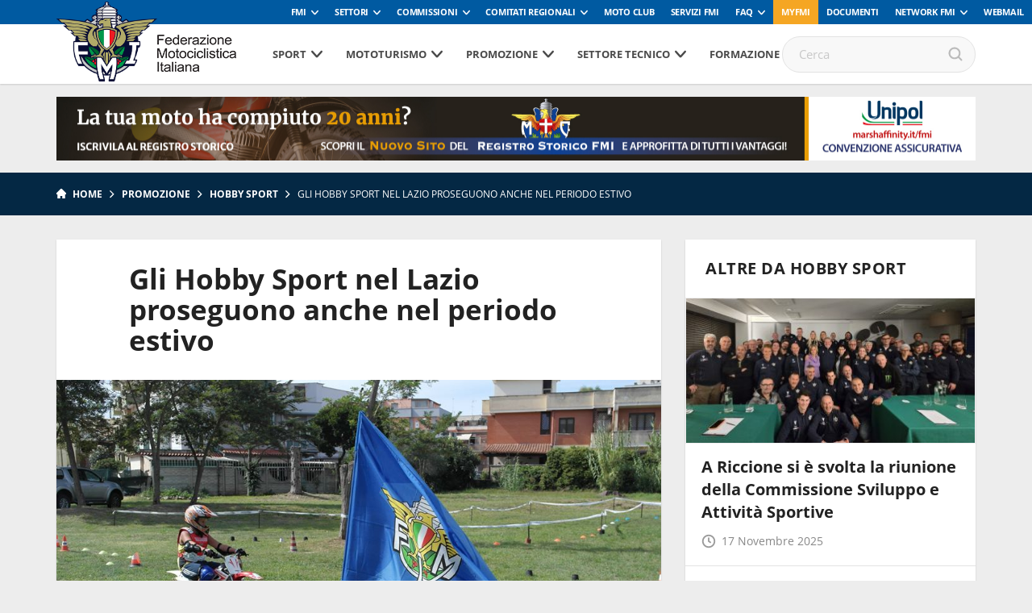

--- FILE ---
content_type: text/html; charset=UTF-8
request_url: https://www.federmoto.it/gli-hobby-sport-nel-lazio-proseguono-anche-nel-periodo-estivo/
body_size: 92815
content:
<!DOCTYPE html>
<head>
    <meta charset="utf-8">
    <meta http-equiv="X-UA-Compatible" content="IE=edge,chrome=1">
    <title>Federmoto</title>
    <meta name="description" content="">
    <meta name="viewport" content="width=device-width, initial-scale=1, maximum-scale=1, user-scalable=no" />
    <!-- <link rel="shortcut icon" type="image/svg+xml" sizes="16x16" href="https://www.federmoto.it/wp-content/themes/fmi-v17/assets/img/fav.png"> -->
    <link rel="shortcut icon" type="image/svg+xml" sizes="16x16" href="https://www.federmoto.it/wp-content/themes/fmi-v17/assets/img/fmi_logo_placeholder.png">
    <link rel="stylesheet" href="https://www.federmoto.it/wp-content/themes/fmi-v17/assets/css/main.css?t=2">
    <script src="https://www.federmoto.it/wp-content/themes/fmi-v17/assets/js/vendor/jquery-1.12.4.min.js"></script>
    
    <script>
        WebFontConfig = {
            custom: {
                families: ["nomefont1", "nomefont2"]
            }
        };
        (function () {
            var wf = document.createElement("script");
            wf.async = "true";
            wf.src = "https://www.federmoto.it/wp-content/themes/fmi-v17/assets/js/webfontloader.min.js";
            var s = document.getElementsByTagName("script")[0];
            s.parentNode.insertBefore(wf, s);
        })();
    </script>
    <!-- /webfont loader -->

    <script src="https://www.federmoto.it/wp-content/themes/fmi-v17/assets/js/vendor/modernizr-2.6.2.min.js"></script>
    <script src="https://www.federmoto.it/wp-content/themes/fmi-v17/assets/js/vendor/respond.min.js"></script>
    <meta name='robots' content='index, follow, max-image-preview:large, max-snippet:-1, max-video-preview:-1' />

	<!-- This site is optimized with the Yoast SEO plugin v22.7 - https://yoast.com/wordpress/plugins/seo/ -->
	<link rel="canonical" href="https://www.federmoto.it/gli-hobby-sport-nel-lazio-proseguono-anche-nel-periodo-estivo/" />
	<meta property="og:locale" content="it_IT" />
	<meta property="og:type" content="article" />
	<meta property="og:title" content="Gli Hobby Sport nel Lazio proseguono anche nel periodo estivo - Federazione Motociclistica Italiana" />
	<meta property="og:description" content="Ad Agosto si va in moto. Questa massima vale anche per l’attività Hobby Sport, che nel Lazio sta prendendo sempre più piede, rivelandosi un ottimo bacino d’utenza sia per l’attività agonistica, sia per quella ludico/amatoriale. Grazie al Comitato Regionale Lazio, particolarmente attivo e sensibile sull’argomento, la squadra capitanata del Tecnico FMI Andrea Borelli continua a [&hellip;]" />
	<meta property="og:url" content="https://www.federmoto.it/gli-hobby-sport-nel-lazio-proseguono-anche-nel-periodo-estivo/" />
	<meta property="og:site_name" content="Federazione Motociclistica Italiana" />
	<meta property="article:publisher" content="https://www.facebook.com/federmoto" />
	<meta property="article:published_time" content="2023-08-10T05:41:00+00:00" />
	<meta property="article:modified_time" content="2023-08-12T17:43:29+00:00" />
	<meta property="og:image" content="https://www.federmoto.it/wp-content/uploads/sites/2/2023/08/Nettuno11.jpg" />
	<meta property="og:image:width" content="960" />
	<meta property="og:image:height" content="640" />
	<meta property="og:image:type" content="image/jpeg" />
	<meta name="author" content="Francesco" />
	<meta name="twitter:card" content="summary_large_image" />
	<meta name="twitter:creator" content="@federmoto" />
	<meta name="twitter:site" content="@federmoto" />
	<meta name="twitter:label1" content="Scritto da" />
	<meta name="twitter:data1" content="Francesco" />
	<meta name="twitter:label2" content="Tempo di lettura stimato" />
	<meta name="twitter:data2" content="2 minuti" />
	<script type="application/ld+json" class="yoast-schema-graph">{"@context":"https://schema.org","@graph":[{"@type":"Article","@id":"https://www.federmoto.it/gli-hobby-sport-nel-lazio-proseguono-anche-nel-periodo-estivo/#article","isPartOf":{"@id":"https://www.federmoto.it/gli-hobby-sport-nel-lazio-proseguono-anche-nel-periodo-estivo/"},"author":{"name":"Francesco","@id":"https://www.federmoto.it/#/schema/person/c9f68b773846e260b41a61ac8540ac24"},"headline":"Gli Hobby Sport nel Lazio proseguono anche nel periodo estivo","datePublished":"2023-08-10T05:41:00+00:00","dateModified":"2023-08-12T17:43:29+00:00","mainEntityOfPage":{"@id":"https://www.federmoto.it/gli-hobby-sport-nel-lazio-proseguono-anche-nel-periodo-estivo/"},"wordCount":400,"publisher":{"@id":"https://www.federmoto.it/#organization"},"image":{"@id":"https://www.federmoto.it/gli-hobby-sport-nel-lazio-proseguono-anche-nel-periodo-estivo/#primaryimage"},"thumbnailUrl":"https://www.federmoto.it/wp-content/uploads/sites/2/2023/08/Nettuno11.jpg","keywords":["bambini","corsi moto","hobby sport","lazio"],"articleSection":["Notizie"],"inLanguage":"it-IT"},{"@type":"WebPage","@id":"https://www.federmoto.it/gli-hobby-sport-nel-lazio-proseguono-anche-nel-periodo-estivo/","url":"https://www.federmoto.it/gli-hobby-sport-nel-lazio-proseguono-anche-nel-periodo-estivo/","name":"Gli Hobby Sport nel Lazio proseguono anche nel periodo estivo - Federazione Motociclistica Italiana","isPartOf":{"@id":"https://www.federmoto.it/#website"},"primaryImageOfPage":{"@id":"https://www.federmoto.it/gli-hobby-sport-nel-lazio-proseguono-anche-nel-periodo-estivo/#primaryimage"},"image":{"@id":"https://www.federmoto.it/gli-hobby-sport-nel-lazio-proseguono-anche-nel-periodo-estivo/#primaryimage"},"thumbnailUrl":"https://www.federmoto.it/wp-content/uploads/sites/2/2023/08/Nettuno11.jpg","datePublished":"2023-08-10T05:41:00+00:00","dateModified":"2023-08-12T17:43:29+00:00","breadcrumb":{"@id":"https://www.federmoto.it/gli-hobby-sport-nel-lazio-proseguono-anche-nel-periodo-estivo/#breadcrumb"},"inLanguage":"it-IT","potentialAction":[{"@type":"ReadAction","target":["https://www.federmoto.it/gli-hobby-sport-nel-lazio-proseguono-anche-nel-periodo-estivo/"]}]},{"@type":"ImageObject","inLanguage":"it-IT","@id":"https://www.federmoto.it/gli-hobby-sport-nel-lazio-proseguono-anche-nel-periodo-estivo/#primaryimage","url":"https://www.federmoto.it/wp-content/uploads/sites/2/2023/08/Nettuno11.jpg","contentUrl":"https://www.federmoto.it/wp-content/uploads/sites/2/2023/08/Nettuno11.jpg","width":960,"height":640},{"@type":"BreadcrumbList","@id":"https://www.federmoto.it/gli-hobby-sport-nel-lazio-proseguono-anche-nel-periodo-estivo/#breadcrumb","itemListElement":[{"@type":"ListItem","position":1,"name":"Home","item":"https://www.federmoto.it/"},{"@type":"ListItem","position":2,"name":"Gli Hobby Sport nel Lazio proseguono anche nel periodo estivo"}]},{"@type":"WebSite","@id":"https://www.federmoto.it/#website","url":"https://www.federmoto.it/","name":"Federazione Motociclistica Italiana","description":"Il sito web dedicato ai motociclisti","publisher":{"@id":"https://www.federmoto.it/#organization"},"potentialAction":[{"@type":"SearchAction","target":{"@type":"EntryPoint","urlTemplate":"https://www.federmoto.it/?s={search_term_string}"},"query-input":"required name=search_term_string"}],"inLanguage":"it-IT"},{"@type":"Organization","@id":"https://www.federmoto.it/#organization","name":"Federazione Motociclistica Italiana","url":"https://www.federmoto.it/","logo":{"@type":"ImageObject","inLanguage":"it-IT","@id":"https://www.federmoto.it/#/schema/logo/image/","url":"https://www.federmoto.it/wp-content/uploads/sites/2/2018/09/Logo-fmi-290x.jpg","contentUrl":"https://www.federmoto.it/wp-content/uploads/sites/2/2018/09/Logo-fmi-290x.jpg","width":290,"height":455,"caption":"Federazione Motociclistica Italiana"},"image":{"@id":"https://www.federmoto.it/#/schema/logo/image/"},"sameAs":["https://www.facebook.com/federmoto","https://x.com/federmoto","https://www.instagram.com/federmoto.it/?hl=it"]},{"@type":"Person","@id":"https://www.federmoto.it/#/schema/person/c9f68b773846e260b41a61ac8540ac24","name":"Francesco","image":{"@type":"ImageObject","inLanguage":"it-IT","@id":"https://www.federmoto.it/#/schema/person/image/","url":"https://secure.gravatar.com/avatar/2076c6692b74fdd2c5aed0cdf921c7cc?s=96&d=mm&r=g","contentUrl":"https://secure.gravatar.com/avatar/2076c6692b74fdd2c5aed0cdf921c7cc?s=96&d=mm&r=g","caption":"Francesco"}}]}</script>
	<!-- / Yoast SEO plugin. -->


<link rel='dns-prefetch' href='//cdn.iubenda.com' />
<link rel='dns-prefetch' href='//www.federmoto.it' />
<script type="text/javascript">
window._wpemojiSettings = {"baseUrl":"https:\/\/s.w.org\/images\/core\/emoji\/14.0.0\/72x72\/","ext":".png","svgUrl":"https:\/\/s.w.org\/images\/core\/emoji\/14.0.0\/svg\/","svgExt":".svg","source":{"concatemoji":"https:\/\/www.federmoto.it\/wp-includes\/js\/wp-emoji-release.min.js?ver=6.2.8"}};
/*! This file is auto-generated */
!function(e,a,t){var n,r,o,i=a.createElement("canvas"),p=i.getContext&&i.getContext("2d");function s(e,t){p.clearRect(0,0,i.width,i.height),p.fillText(e,0,0);e=i.toDataURL();return p.clearRect(0,0,i.width,i.height),p.fillText(t,0,0),e===i.toDataURL()}function c(e){var t=a.createElement("script");t.src=e,t.defer=t.type="text/javascript",a.getElementsByTagName("head")[0].appendChild(t)}for(o=Array("flag","emoji"),t.supports={everything:!0,everythingExceptFlag:!0},r=0;r<o.length;r++)t.supports[o[r]]=function(e){if(p&&p.fillText)switch(p.textBaseline="top",p.font="600 32px Arial",e){case"flag":return s("\ud83c\udff3\ufe0f\u200d\u26a7\ufe0f","\ud83c\udff3\ufe0f\u200b\u26a7\ufe0f")?!1:!s("\ud83c\uddfa\ud83c\uddf3","\ud83c\uddfa\u200b\ud83c\uddf3")&&!s("\ud83c\udff4\udb40\udc67\udb40\udc62\udb40\udc65\udb40\udc6e\udb40\udc67\udb40\udc7f","\ud83c\udff4\u200b\udb40\udc67\u200b\udb40\udc62\u200b\udb40\udc65\u200b\udb40\udc6e\u200b\udb40\udc67\u200b\udb40\udc7f");case"emoji":return!s("\ud83e\udef1\ud83c\udffb\u200d\ud83e\udef2\ud83c\udfff","\ud83e\udef1\ud83c\udffb\u200b\ud83e\udef2\ud83c\udfff")}return!1}(o[r]),t.supports.everything=t.supports.everything&&t.supports[o[r]],"flag"!==o[r]&&(t.supports.everythingExceptFlag=t.supports.everythingExceptFlag&&t.supports[o[r]]);t.supports.everythingExceptFlag=t.supports.everythingExceptFlag&&!t.supports.flag,t.DOMReady=!1,t.readyCallback=function(){t.DOMReady=!0},t.supports.everything||(n=function(){t.readyCallback()},a.addEventListener?(a.addEventListener("DOMContentLoaded",n,!1),e.addEventListener("load",n,!1)):(e.attachEvent("onload",n),a.attachEvent("onreadystatechange",function(){"complete"===a.readyState&&t.readyCallback()})),(e=t.source||{}).concatemoji?c(e.concatemoji):e.wpemoji&&e.twemoji&&(c(e.twemoji),c(e.wpemoji)))}(window,document,window._wpemojiSettings);
</script>
<style type="text/css">
img.wp-smiley,
img.emoji {
	display: inline !important;
	border: none !important;
	box-shadow: none !important;
	height: 1em !important;
	width: 1em !important;
	margin: 0 0.07em !important;
	vertical-align: -0.1em !important;
	background: none !important;
	padding: 0 !important;
}
</style>
	<link rel='stylesheet' id='sbi_styles-css' href='https://www.federmoto.it/wp-content/plugins/instagram-feed/css/sbi-styles.min.css?ver=6.0.4' type='text/css' media='all' />
<link rel='stylesheet' id='wp-block-library-css' href='https://www.federmoto.it/wp-includes/css/dist/block-library/style.min.css?ver=6.2.8' type='text/css' media='all' />
<link rel='stylesheet' id='classic-theme-styles-css' href='https://www.federmoto.it/wp-includes/css/classic-themes.min.css?ver=6.2.8' type='text/css' media='all' />
<style id='global-styles-inline-css' type='text/css'>
body{--wp--preset--color--black: #000000;--wp--preset--color--cyan-bluish-gray: #abb8c3;--wp--preset--color--white: #ffffff;--wp--preset--color--pale-pink: #f78da7;--wp--preset--color--vivid-red: #cf2e2e;--wp--preset--color--luminous-vivid-orange: #ff6900;--wp--preset--color--luminous-vivid-amber: #fcb900;--wp--preset--color--light-green-cyan: #7bdcb5;--wp--preset--color--vivid-green-cyan: #00d084;--wp--preset--color--pale-cyan-blue: #8ed1fc;--wp--preset--color--vivid-cyan-blue: #0693e3;--wp--preset--color--vivid-purple: #9b51e0;--wp--preset--gradient--vivid-cyan-blue-to-vivid-purple: linear-gradient(135deg,rgba(6,147,227,1) 0%,rgb(155,81,224) 100%);--wp--preset--gradient--light-green-cyan-to-vivid-green-cyan: linear-gradient(135deg,rgb(122,220,180) 0%,rgb(0,208,130) 100%);--wp--preset--gradient--luminous-vivid-amber-to-luminous-vivid-orange: linear-gradient(135deg,rgba(252,185,0,1) 0%,rgba(255,105,0,1) 100%);--wp--preset--gradient--luminous-vivid-orange-to-vivid-red: linear-gradient(135deg,rgba(255,105,0,1) 0%,rgb(207,46,46) 100%);--wp--preset--gradient--very-light-gray-to-cyan-bluish-gray: linear-gradient(135deg,rgb(238,238,238) 0%,rgb(169,184,195) 100%);--wp--preset--gradient--cool-to-warm-spectrum: linear-gradient(135deg,rgb(74,234,220) 0%,rgb(151,120,209) 20%,rgb(207,42,186) 40%,rgb(238,44,130) 60%,rgb(251,105,98) 80%,rgb(254,248,76) 100%);--wp--preset--gradient--blush-light-purple: linear-gradient(135deg,rgb(255,206,236) 0%,rgb(152,150,240) 100%);--wp--preset--gradient--blush-bordeaux: linear-gradient(135deg,rgb(254,205,165) 0%,rgb(254,45,45) 50%,rgb(107,0,62) 100%);--wp--preset--gradient--luminous-dusk: linear-gradient(135deg,rgb(255,203,112) 0%,rgb(199,81,192) 50%,rgb(65,88,208) 100%);--wp--preset--gradient--pale-ocean: linear-gradient(135deg,rgb(255,245,203) 0%,rgb(182,227,212) 50%,rgb(51,167,181) 100%);--wp--preset--gradient--electric-grass: linear-gradient(135deg,rgb(202,248,128) 0%,rgb(113,206,126) 100%);--wp--preset--gradient--midnight: linear-gradient(135deg,rgb(2,3,129) 0%,rgb(40,116,252) 100%);--wp--preset--duotone--dark-grayscale: url('#wp-duotone-dark-grayscale');--wp--preset--duotone--grayscale: url('#wp-duotone-grayscale');--wp--preset--duotone--purple-yellow: url('#wp-duotone-purple-yellow');--wp--preset--duotone--blue-red: url('#wp-duotone-blue-red');--wp--preset--duotone--midnight: url('#wp-duotone-midnight');--wp--preset--duotone--magenta-yellow: url('#wp-duotone-magenta-yellow');--wp--preset--duotone--purple-green: url('#wp-duotone-purple-green');--wp--preset--duotone--blue-orange: url('#wp-duotone-blue-orange');--wp--preset--font-size--small: 13px;--wp--preset--font-size--medium: 20px;--wp--preset--font-size--large: 36px;--wp--preset--font-size--x-large: 42px;--wp--preset--spacing--20: 0.44rem;--wp--preset--spacing--30: 0.67rem;--wp--preset--spacing--40: 1rem;--wp--preset--spacing--50: 1.5rem;--wp--preset--spacing--60: 2.25rem;--wp--preset--spacing--70: 3.38rem;--wp--preset--spacing--80: 5.06rem;--wp--preset--shadow--natural: 6px 6px 9px rgba(0, 0, 0, 0.2);--wp--preset--shadow--deep: 12px 12px 50px rgba(0, 0, 0, 0.4);--wp--preset--shadow--sharp: 6px 6px 0px rgba(0, 0, 0, 0.2);--wp--preset--shadow--outlined: 6px 6px 0px -3px rgba(255, 255, 255, 1), 6px 6px rgba(0, 0, 0, 1);--wp--preset--shadow--crisp: 6px 6px 0px rgba(0, 0, 0, 1);}:where(.is-layout-flex){gap: 0.5em;}body .is-layout-flow > .alignleft{float: left;margin-inline-start: 0;margin-inline-end: 2em;}body .is-layout-flow > .alignright{float: right;margin-inline-start: 2em;margin-inline-end: 0;}body .is-layout-flow > .aligncenter{margin-left: auto !important;margin-right: auto !important;}body .is-layout-constrained > .alignleft{float: left;margin-inline-start: 0;margin-inline-end: 2em;}body .is-layout-constrained > .alignright{float: right;margin-inline-start: 2em;margin-inline-end: 0;}body .is-layout-constrained > .aligncenter{margin-left: auto !important;margin-right: auto !important;}body .is-layout-constrained > :where(:not(.alignleft):not(.alignright):not(.alignfull)){max-width: var(--wp--style--global--content-size);margin-left: auto !important;margin-right: auto !important;}body .is-layout-constrained > .alignwide{max-width: var(--wp--style--global--wide-size);}body .is-layout-flex{display: flex;}body .is-layout-flex{flex-wrap: wrap;align-items: center;}body .is-layout-flex > *{margin: 0;}:where(.wp-block-columns.is-layout-flex){gap: 2em;}.has-black-color{color: var(--wp--preset--color--black) !important;}.has-cyan-bluish-gray-color{color: var(--wp--preset--color--cyan-bluish-gray) !important;}.has-white-color{color: var(--wp--preset--color--white) !important;}.has-pale-pink-color{color: var(--wp--preset--color--pale-pink) !important;}.has-vivid-red-color{color: var(--wp--preset--color--vivid-red) !important;}.has-luminous-vivid-orange-color{color: var(--wp--preset--color--luminous-vivid-orange) !important;}.has-luminous-vivid-amber-color{color: var(--wp--preset--color--luminous-vivid-amber) !important;}.has-light-green-cyan-color{color: var(--wp--preset--color--light-green-cyan) !important;}.has-vivid-green-cyan-color{color: var(--wp--preset--color--vivid-green-cyan) !important;}.has-pale-cyan-blue-color{color: var(--wp--preset--color--pale-cyan-blue) !important;}.has-vivid-cyan-blue-color{color: var(--wp--preset--color--vivid-cyan-blue) !important;}.has-vivid-purple-color{color: var(--wp--preset--color--vivid-purple) !important;}.has-black-background-color{background-color: var(--wp--preset--color--black) !important;}.has-cyan-bluish-gray-background-color{background-color: var(--wp--preset--color--cyan-bluish-gray) !important;}.has-white-background-color{background-color: var(--wp--preset--color--white) !important;}.has-pale-pink-background-color{background-color: var(--wp--preset--color--pale-pink) !important;}.has-vivid-red-background-color{background-color: var(--wp--preset--color--vivid-red) !important;}.has-luminous-vivid-orange-background-color{background-color: var(--wp--preset--color--luminous-vivid-orange) !important;}.has-luminous-vivid-amber-background-color{background-color: var(--wp--preset--color--luminous-vivid-amber) !important;}.has-light-green-cyan-background-color{background-color: var(--wp--preset--color--light-green-cyan) !important;}.has-vivid-green-cyan-background-color{background-color: var(--wp--preset--color--vivid-green-cyan) !important;}.has-pale-cyan-blue-background-color{background-color: var(--wp--preset--color--pale-cyan-blue) !important;}.has-vivid-cyan-blue-background-color{background-color: var(--wp--preset--color--vivid-cyan-blue) !important;}.has-vivid-purple-background-color{background-color: var(--wp--preset--color--vivid-purple) !important;}.has-black-border-color{border-color: var(--wp--preset--color--black) !important;}.has-cyan-bluish-gray-border-color{border-color: var(--wp--preset--color--cyan-bluish-gray) !important;}.has-white-border-color{border-color: var(--wp--preset--color--white) !important;}.has-pale-pink-border-color{border-color: var(--wp--preset--color--pale-pink) !important;}.has-vivid-red-border-color{border-color: var(--wp--preset--color--vivid-red) !important;}.has-luminous-vivid-orange-border-color{border-color: var(--wp--preset--color--luminous-vivid-orange) !important;}.has-luminous-vivid-amber-border-color{border-color: var(--wp--preset--color--luminous-vivid-amber) !important;}.has-light-green-cyan-border-color{border-color: var(--wp--preset--color--light-green-cyan) !important;}.has-vivid-green-cyan-border-color{border-color: var(--wp--preset--color--vivid-green-cyan) !important;}.has-pale-cyan-blue-border-color{border-color: var(--wp--preset--color--pale-cyan-blue) !important;}.has-vivid-cyan-blue-border-color{border-color: var(--wp--preset--color--vivid-cyan-blue) !important;}.has-vivid-purple-border-color{border-color: var(--wp--preset--color--vivid-purple) !important;}.has-vivid-cyan-blue-to-vivid-purple-gradient-background{background: var(--wp--preset--gradient--vivid-cyan-blue-to-vivid-purple) !important;}.has-light-green-cyan-to-vivid-green-cyan-gradient-background{background: var(--wp--preset--gradient--light-green-cyan-to-vivid-green-cyan) !important;}.has-luminous-vivid-amber-to-luminous-vivid-orange-gradient-background{background: var(--wp--preset--gradient--luminous-vivid-amber-to-luminous-vivid-orange) !important;}.has-luminous-vivid-orange-to-vivid-red-gradient-background{background: var(--wp--preset--gradient--luminous-vivid-orange-to-vivid-red) !important;}.has-very-light-gray-to-cyan-bluish-gray-gradient-background{background: var(--wp--preset--gradient--very-light-gray-to-cyan-bluish-gray) !important;}.has-cool-to-warm-spectrum-gradient-background{background: var(--wp--preset--gradient--cool-to-warm-spectrum) !important;}.has-blush-light-purple-gradient-background{background: var(--wp--preset--gradient--blush-light-purple) !important;}.has-blush-bordeaux-gradient-background{background: var(--wp--preset--gradient--blush-bordeaux) !important;}.has-luminous-dusk-gradient-background{background: var(--wp--preset--gradient--luminous-dusk) !important;}.has-pale-ocean-gradient-background{background: var(--wp--preset--gradient--pale-ocean) !important;}.has-electric-grass-gradient-background{background: var(--wp--preset--gradient--electric-grass) !important;}.has-midnight-gradient-background{background: var(--wp--preset--gradient--midnight) !important;}.has-small-font-size{font-size: var(--wp--preset--font-size--small) !important;}.has-medium-font-size{font-size: var(--wp--preset--font-size--medium) !important;}.has-large-font-size{font-size: var(--wp--preset--font-size--large) !important;}.has-x-large-font-size{font-size: var(--wp--preset--font-size--x-large) !important;}
.wp-block-navigation a:where(:not(.wp-element-button)){color: inherit;}
:where(.wp-block-columns.is-layout-flex){gap: 2em;}
.wp-block-pullquote{font-size: 1.5em;line-height: 1.6;}
</style>
<link rel='stylesheet' id='elementi-scuola-mappa-css' href='https://www.federmoto.it/wp-content/plugins/elementi-scuola-mappa/public//css/elementi-scuola-mappa-public.css?ver=1.0.2' type='text/css' media='all' />
<link rel='stylesheet' id='themestyle-css' href='https://www.federmoto.it/wp-content/themes/fmi-v17/style.css?v=1.0&#038;ver=6.2.8' type='text/css' media='all' />
<link rel='stylesheet' id='motoclub-fontawesome-css' href='https://www.federmoto.it/wp-content/plugins/fmi-motoclub-plugin/public/assets/fontawesome/all.css?ver=1.0' type='text/css' media='all' />
<link rel='stylesheet' id='motoclub-simplecalendar-css' href='https://www.federmoto.it/wp-content/plugins/fmi-motoclub-plugin/public/assets/css/simple-calendar.css?ver=1.0' type='text/css' media='all' />
<link rel='stylesheet' id='fmi_register_connect-css' href='https://www.federmoto.it/wp-content/plugins/fmi-register-connect/assets/fmi-register-connect.css?ver=6.2.8' type='text/css' media='all' />
<link rel='stylesheet' id='wp-redmine-helpdesk-widget-css' href='https://www.federmoto.it/wp-content/plugins/wp-redmine-helpdesk-widget/public/css/wp-redmine-helpdesk-widget-public.css?ver=1.0.0' type='text/css' media='all' />

<script  type="text/javascript" class=" _iub_cs_skip" type='text/javascript' id='iubenda-head-inline-scripts-0'>

var _iub = _iub || [];
_iub.csConfiguration = {"askConsentAtCookiePolicyUpdate":true,"consentOnContinuedBrowsing":false,"cookiePolicyInOtherWindow":true,"countryDetection":true,"floatingPreferencesButtonDisplay":"bottom-right","gdprAppliesGlobally":false,"invalidateConsentWithoutLog":true,"perPurposeConsent":true,"reloadOnConsent":true,"siteId":2537735,"whitelabel":false,"cookiePolicyId":55358656,"lang":"it", "banner":{ "acceptButtonDisplay":true,"backgroundOverlay":true,"closeButtonRejects":true,"customizeButtonDisplay":true,"explicitWithdrawal":true,"logo":"https://www.federmoto.it/wp-content/themes/fmi-v17/assets/img/fmi_logo_placeholder.png","position":"bottom","rejectButtonDisplay":true },
"callback": {
        onPreferenceExpressedOrNotNeeded: function(preference) {
            /*
            dataLayer.push({
                iubenda_ccpa_opted_out: _iub.cs.api.isCcpaOptedOut()
            });
            */
            if (!preference) {
                dataLayer.push({
                    event: "iubenda_preference_not_needed"
                });
            } else {
                if (preference.consent === true) {
                    dataLayer.push({
                        event: "iubenda_consent_given"
                    });
                } else if (preference.consent === false) {
                    dataLayer.push({
                        event: "iubenda_consent_rejected"
                    });
                } else if (preference.purposes) {
                    for (var purposeId in preference.purposes) {
                        if (preference.purposes[purposeId]) {
                            dataLayer.push({
                                event: "iubenda_consent_given_purpose_" + purposeId
                            });
                        }
                    }
                }
            }
        }
    }
};
</script>
<script  type="text/javascript" charset="UTF-8" async="" class=" _iub_cs_skip" type='text/javascript' src='//cdn.iubenda.com/cs/iubenda_cs.js?ver=3.12.4' id='iubenda-head-scripts-0-js'></script>
<script type='text/javascript' id='elementi-scuola-mappa-js-extra'>
/* <![CDATA[ */
var iandu_frontend_ajax_object = {"ajaxurl":"https:\/\/www.federmoto.it\/wp-admin\/admin-ajax.php"};
/* ]]> */
</script>
<script type='text/javascript' src='https://www.federmoto.it/wp-content/plugins/elementi-scuola-mappa/public//js/elementi-scuola-mappa-public.js?ver=1.0.2' id='elementi-scuola-mappa-js'></script>
<script type='text/javascript' id='fmi-register-connect-js-extra'>
/* <![CDATA[ */
var fmi_reg_data = {"ajax_url":"https:\/\/www.federmoto.it\/wp-admin\/admin-ajax.php"};
/* ]]> */
</script>
<script type='text/javascript' src='https://www.federmoto.it/wp-content/plugins/fmi-register-connect/inc/../assets/fmi-register-connect.js?ver=6.2.8' id='fmi-register-connect-js'></script>
<script type='text/javascript' src='https://www.federmoto.it/wp-content/plugins/wp-redmine-helpdesk-widget/public/js/wp-redmine-helpdesk-widget-public.js?ver=1.0.0' id='wp-redmine-helpdesk-widget-js'></script>
<link rel="https://api.w.org/" href="https://www.federmoto.it/wp-json/" /><link rel="alternate" type="application/json" href="https://www.federmoto.it/wp-json/wp/v2/posts/867241" /><link rel="EditURI" type="application/rsd+xml" title="RSD" href="https://www.federmoto.it/xmlrpc.php?rsd" />
<link rel="wlwmanifest" type="application/wlwmanifest+xml" href="https://www.federmoto.it/wp-includes/wlwmanifest.xml" />
<meta name="generator" content="WordPress 6.2.8" />
<link rel='shortlink' href='https://www.federmoto.it/?p=867241' />
<link rel="alternate" type="application/json+oembed" href="https://www.federmoto.it/wp-json/oembed/1.0/embed?url=https%3A%2F%2Fwww.federmoto.it%2Fgli-hobby-sport-nel-lazio-proseguono-anche-nel-periodo-estivo%2F" />
<link rel="alternate" type="text/xml+oembed" href="https://www.federmoto.it/wp-json/oembed/1.0/embed?url=https%3A%2F%2Fwww.federmoto.it%2Fgli-hobby-sport-nel-lazio-proseguono-anche-nel-periodo-estivo%2F&#038;format=xml" />
<!-- Stream WordPress user activity plugin v3.8.2 -->
<!-- Google Tag Manager -->
<script>(function(w,d,s,l,i){w[l]=w[l]||[];w[l].push({'gtm.start':
new Date().getTime(),event:'gtm.js'});var f=d.getElementsByTagName(s)[0],
j=d.createElement(s),dl=l!='dataLayer'?'&l='+l:'';j.async=true;j.src=
'https://www.googletagmanager.com/gtm.js?id='+i+dl;f.parentNode.insertBefore(j,f);
})(window,document,'script','dataLayer','GTM-5425FZS');</script>
<!-- End Google Tag Manager -->

		<style type="text/css" id="wp-custom-css">
			.iframe_container{
	height:1050px
}

.accedi_al_corso a {
	
	padding:25px;
	font-size:26px;
	font-weight:bold;
	display:block;
	color:white;
	text-align:center;
	background:#1F73D9;
	margin-bottom:40px;
	border-radius:6px;
	transition: background-color 0.5s ease;
	text-decoration:none;
}

.accedi_al_corso a:hover {
	background:#F5A623;
}

.accedi_al_corso a:before {
  content: ' ';
  height: 0;
  position: absolute;
  width: 0;
	top:33px;
  left: -5px;
		transition: border-right-color 0.5s ease;
  border: 10px solid transparent;
  border-right-color: #1F73D9;
}

.accedi_al_corso a:hover:before {
 
  border-right-color: #F5A623;
}

.main-slider .box.box-large-image h1, .box.box-large-image .h1 {
  max-width: 100%;
  position: absolute;
  bottom: 0;
  left: 0;
  text-align: left;
  padding: 30px;
}

.main-slider .box.box-large-image .button-container{
    display: none;
}
.banner-sub-header .position{display:none;}

.icon-social-twitter.jssocials-share-logo{position:inherit !important;
	display: block;
    width: 24px;
    height: 24px;
    background-image: url('/wp-content/themes/fmi-v17/img/X_logo_2023.png');
    background-size: contain;
    content:"";}

		</style>
		
                    <meta property="og:image" content="https://www.federmoto.it/wp-content/uploads/sites/2/2023/08/Nettuno11-700x467.jpg" />
                <meta property="og:image:width" content="700" />
                <meta property="og:image:height" content="467" />
                     
     

    
                                    <style>
        :root {
            --banner-sub-header-desktop: url(https://www.federmoto.it/wp-content/uploads/sites/2/2025/01/Banner-RS.jpg); 
            --banner-sub-header-tablet: url(https://www.federmoto.it/wp-content/uploads/sites/2/2025/01/Banner-RS.jpg);
            --banner-sub-header-mobile: url(https://www.federmoto.it/wp-content/uploads/sites/2/2025/01/Banner-RS-smartphone.jpg); 

            --banner-sub-span-desktop: block; 
            --banner-sub-span-tablet: block;
            --banner-sub-span-mobile: inline; 

        }
    </style>
    <script>
        $(document).ready(function () {
                            $.banner_sub_header_desktop_ratio =14.25;
                                $.banner_sub_header_tablet_ratio = 14.25;
                                $.banner_sub_header_mobile_ratio = 1.2;
                        });

    </script>
</head>

<body class="post-template-default single single-post postid-867241 single-format-standard">
    <div id="fb-root"></div>
    <script async defer crossorigin="anonymous" src="https://connect.facebook.net/it_IT/sdk.js#xfbml=1&version=v10.0" nonce="G9jGpUSc"></script>
    <div id="loading">
        <div class='loader-ring'>
            <div class='loader-ring-light'></div>
            <div class='loader-ring-track'></div>
        </div>
        <img id="loading-image" src="https://www.federmoto.it/wp-content/themes/fmi-v17/assets/img/new-logo-fmi.png" alt="Loading..." width="100px" />
        <!--per anniversario:img id="loading-image" src="https://www.federmoto.it/wp-content/themes/fmi-v17/assets/img/logo-fmi_110.png" alt="Loading..." width="100px" /-->
    </div>
    <!-- Menu mobile-->
    <nav class="cbp-spmenu cbp-spmenu-vertical cbp-spmenu-left">
        <div class="perfect-scrollbar-menu">
            <div class="perfect-scrollbar-menu-wrapper">
                <div class="main-menu-transport">

                </div>
                <div class="header-top-transport">

                </div>
            </div>
        </div>
    </nav>
    <!-- End Menu mobile-->

    <div class="body_wrapper push_container">

                        <div class="header-top">
            <ul class="header-top-menu" id="menu-servizio"><li class=" menu-item menu-item-type-taxonomy menu-item-object-specialita menu-item-has-children"><a href="https://www.federmoto.it/specialita/fmi/" class="toggle-dropdown">FMI</a>
<ul class="header-dropdown menu-depth-1">
	<li class=" menu-item menu-item-type-custom menu-item-object-custom"><a href="https://www.federmoto.it/76-assemblea-nazionale-ordinaria-elettiva/">76° Assemblea Nazionale Ordinaria Elettiva</a></li>
	<li class=" menu-item menu-item-type-post_type menu-item-object-page"><a href="https://www.federmoto.it/assemblee-regionali-elettive/">Assemblee Regionali Elettive FMI</a></li>
	<li class=" menu-item menu-item-type-post_type menu-item-object-page"><a href="https://www.federmoto.it/missione-e-visione/storia-federazione-motociclistica-italiana/">Storia</a></li>
	<li class=" menu-item menu-item-type-post_type menu-item-object-page"><a href="https://www.federmoto.it/missione-e-visione/">Missione e visione</a></li>
	<li class=" menu-item menu-item-type-post_type menu-item-object-page"><a href="https://www.federmoto.it/missione-e-visione/statuto/">Statuto e Codice Etico FMI</a></li>
	<li class=" menu-item menu-item-type-post_type menu-item-object-page"><a href="https://www.federmoto.it/missione-e-visione/struttura/">Struttura Federale</a></li>
	<li class=" menu-item menu-item-type-custom menu-item-object-custom"><a href="https://www.federmoto.it/organi-centrali-della-fmi/">Organi Centrali della FMI</a></li>
	<li class=" menu-item menu-item-type-post_type menu-item-object-page"><a href="https://www.federmoto.it/bilanci/">Bilanci</a></li>
	<li class=" menu-item menu-item-type-post_type menu-item-object-page"><a href="https://www.federmoto.it/missione-e-visione/rapporti-istituzionali/">Rapporti istituzionali</a></li>
	<li class=" menu-item menu-item-type-custom menu-item-object-custom"><a href="https://www.federmoto.it/bilancio-di-sostenibilita/">Responsabilità Sociale</a></li>
	<li class=" menu-item menu-item-type-custom menu-item-object-custom"><a href="http://www.federmoto.it/federazione-trasparente/">Federazione Trasparente</a></li>
	<li class=" menu-item menu-item-type-custom menu-item-object-custom"><a href="http://www.federmoto.it/giustizia-sportiva/">Giustizia Sportiva</a></li>
	<li class=" menu-item menu-item-type-custom menu-item-object-custom"><a href="http://www.federmoto.it/gare-e-appalti/">Albo Fornitori e Gare</a></li>
	<li class=" menu-item menu-item-type-taxonomy menu-item-object-category current-post-ancestor current-menu-parent current-post-parent"><a href="https://www.federmoto.it/categoria-fmi/notizie/">Notizie</a></li>
	<li class=" menu-item menu-item-type-post_type menu-item-object-page"><a href="https://www.federmoto.it/privacy/">Privacy</a></li>
	<li class=" menu-item menu-item-type-custom menu-item-object-custom menu-item-has-children"><a href="#" class="toggle-dropdown">Contatti</a>
	<ul class="header-dropdown menu-depth-2">
		<li class=" menu-item menu-item-type-custom menu-item-object-custom"><a href="https://www.federmoto.it/wp-content/uploads/sites/2/2025/09/contatti-ok-fmi.pdf">Sede centrale</a></li>
		<li class=" menu-item menu-item-type-custom menu-item-object-custom"><a href="https://www.federmoto.it/wp-content/uploads/sites/2/2025/09/Contatti-2026.pdf">Sedi territoriali</a></li>
	</ul>
</li>
</ul>
</li>
<li class=" menu-item menu-item-type-custom menu-item-object-custom menu-item-has-children"><a href="#" class="toggle-dropdown">Settori</a>
<ul class="header-dropdown menu-depth-1">
	<li class=" menu-item menu-item-type-custom menu-item-object-custom"><a href="http://www.federmoto.it/specialita/settore-tecnico/">Settore Tecnico</a></li>
	<li class=" menu-item menu-item-type-taxonomy menu-item-object-target"><a href="https://www.federmoto.it/target/gruppo-commissari-di-gara/">Gruppo Commissari di gara</a></li>
	<li class=" menu-item menu-item-type-taxonomy menu-item-object-target"><a href="https://www.federmoto.it/target/gdg/">Gruppo Direttori di Gara</a></li>
</ul>
</li>
<li class=" menu-item menu-item-type-custom menu-item-object-custom menu-item-has-children"><a href="#" class="toggle-dropdown">Commissioni</a>
<ul class="header-dropdown menu-depth-1">
	<li class=" menu-item menu-item-type-taxonomy menu-item-object-specialita"><a href="https://www.federmoto.it/specialita/commissione-ambiente/">Ambiente</a></li>
	<li class=" menu-item menu-item-type-taxonomy menu-item-object-specialita"><a href="https://www.federmoto.it/specialita/commissione-atleti/">Atleti</a></li>
	<li class=" menu-item menu-item-type-taxonomy menu-item-object-specialita"><a href="https://www.federmoto.it/specialita/commissione-femminile/">Femminile</a></li>
	<li class=" menu-item menu-item-type-custom menu-item-object-custom"><a href="http://www.federmoto.it/target/medici-di-gara/">Medica</a></li>
	<li class=" menu-item menu-item-type-custom menu-item-object-custom"><a href="http://www.federmoto.it/specialita/registro-storico/">Registro Storico</a></li>
	<li class=" menu-item menu-item-type-custom menu-item-object-custom"><a href="http://www.federmoto.it/specialita/commissione-sicurezza/">Sicurezza</a></li>
	<li class=" menu-item menu-item-type-custom menu-item-object-custom"><a href="http://www.federmoto.it/specialita/promozione/">Sviluppo Attività Sportiva</a></li>
	<li class=" menu-item menu-item-type-custom menu-item-object-custom"><a href="http://www.federmoto.it/specialita/mototurismo/">Turistica e Tempo Libero</a></li>
	<li class=" menu-item menu-item-type-custom menu-item-object-custom"><a href="http://www.federmoto.it/specialita/educazione-stradale/">Educazione Stradale</a></li>
	<li class=" menu-item menu-item-type-custom menu-item-object-custom"><a href="http://www.federmoto.it/specialita/dipartimento-politiche-istituzionali/">Politiche Istituzionali</a></li>
	<li class=" menu-item menu-item-type-custom menu-item-object-custom"><a href="http://www.federmoto.it/formazione/">Formazione</a></li>
</ul>
</li>
<li class="classe-aggiu menu-item menu-item-type-custom menu-item-object-custom menu-item-has-children"><a href="#" class="toggle-dropdown">Comitati Regionali</a>
<ul class="header-dropdown menu-depth-1">
	<li class=" menu-item menu-item-type-custom menu-item-object-custom"><a href="http://www.fmiabruzzo.it">Abruzzo</a></li>
	<li class=" menu-item menu-item-type-custom menu-item-object-custom"><a href="http://www.fmibasilicata.it">Basilicata</a></li>
	<li class=" menu-item menu-item-type-custom menu-item-object-custom"><a href="http://www.fmibolzano.it">Co. Pr. Bolzano</a></li>
	<li class=" menu-item menu-item-type-custom menu-item-object-custom"><a href="http://www.fmicalabria.it">Calabria</a></li>
	<li class=" menu-item menu-item-type-custom menu-item-object-custom"><a href="http://www.fmicampania.it">Campania</a></li>
	<li class=" menu-item menu-item-type-custom menu-item-object-custom"><a href="http://www.fmiemiliaromagna.it">Emilia Romagna</a></li>
	<li class=" menu-item menu-item-type-custom menu-item-object-custom"><a href="http://www.fmifriuliveneziagiulia.it">Friuli Venezia Giulia</a></li>
	<li class=" menu-item menu-item-type-custom menu-item-object-custom"><a href="http://www.fmilazio.it">Lazio</a></li>
	<li class=" menu-item menu-item-type-custom menu-item-object-custom"><a href="http://www.fmiliguria.it">Liguria</a></li>
	<li class=" menu-item menu-item-type-custom menu-item-object-custom"><a href="http://www.fmilombardia.it">Lombardia</a></li>
	<li class=" menu-item menu-item-type-custom menu-item-object-custom"><a href="http://www.fmimarche.it">Marche</a></li>
	<li class=" menu-item menu-item-type-custom menu-item-object-custom"><a href="http://www.fmimolise.it">Molise</a></li>
	<li class=" menu-item menu-item-type-custom menu-item-object-custom"><a href="http://www.fmipiemonte.it">Piemonte</a></li>
	<li class=" menu-item menu-item-type-custom menu-item-object-custom"><a href="http://www.fmipuglia.it">Puglia</a></li>
	<li class=" menu-item menu-item-type-custom menu-item-object-custom"><a href="http://www.fmisardegna.it">Sardegna</a></li>
	<li class=" menu-item menu-item-type-custom menu-item-object-custom"><a href="http://www.fmisicilia.it">Sicilia</a></li>
	<li class=" menu-item menu-item-type-custom menu-item-object-custom"><a href="http://www.fmitrento.it">Co. Pr. Trento</a></li>
	<li class=" menu-item menu-item-type-custom menu-item-object-custom"><a href="http://www.fmitoscana.it">Toscana</a></li>
	<li class=" menu-item menu-item-type-custom menu-item-object-custom"><a href="http://www.fmiumbria.it">Umbria</a></li>
	<li class=" menu-item menu-item-type-custom menu-item-object-custom"><a href="http://www.fmiveneto.it">Veneto</a></li>
</ul>
</li>
<li class=" menu-item menu-item-type-taxonomy menu-item-object-specialita"><a href="https://www.federmoto.it/specialita/moto-club/">Moto Club</a></li>
<li class=" menu-item menu-item-type-custom menu-item-object-custom"><a href="http://www.federmoto.it/servizi-fmi/">Servizi FMI</a></li>
<li class=" menu-item menu-item-type-custom menu-item-object-custom menu-item-has-children"><a href="#" class="toggle-dropdown">FAQ</a>
<ul class="header-dropdown menu-depth-1">
	<li class=" menu-item menu-item-type-custom menu-item-object-custom"><a target="_blank" href="https://registrostorico.federmoto.it/le-nostre-domande-frequenti/">Registro Storico</a></li>
	<li class=" menu-item menu-item-type-custom menu-item-object-custom"><a href="https://www.federmoto.it/faq/domande-frequenti-tesseramento/">Tesseramento</a></li>
	<li class=" menu-item menu-item-type-custom menu-item-object-custom"><a href="https://www.federmoto.it/faq/domande-frequenti-mc/">Moto Club</a></li>
	<li class=" menu-item menu-item-type-post_type menu-item-object-faq"><a href="https://www.federmoto.it/faq/myfmi/">MyFMI</a></li>
	<li class=" menu-item menu-item-type-post_type menu-item-object-faq"><a href="https://www.federmoto.it/faq/iscrizioni-online/">Iscrizioni Online</a></li>
	<li class=" menu-item menu-item-type-custom menu-item-object-custom"><a href="https://www.federmoto.it/faq/aspetti-legali-moto-club/">Aspetti Legali Moto Club</a></li>
</ul>
</li>
<li class="bg-complementary menu-item menu-item-type-custom menu-item-object-custom"><a href="http://myfmi.federmoto.it/">myfmi</a></li>
<li class=" menu-item menu-item-type-post_type_archive menu-item-object-documento"><a href="https://www.federmoto.it/documento/">Documenti</a></li>
<li class=" menu-item menu-item-type-custom menu-item-object-custom menu-item-has-children"><a href="#" class="toggle-dropdown">Network FMI</a>
<ul class="header-dropdown menu-depth-1">
	<li class=" menu-item menu-item-type-custom menu-item-object-custom"><a target="_blank" href="https://federmoto.tv/">FedermotoTV</a></li>
	<li class=" menu-item menu-item-type-custom menu-item-object-custom"><a target="_blank" href="http://www.civ.tv">CIV</a></li>
	<li class=" menu-item menu-item-type-custom menu-item-object-custom"><a target="_blank" href="http://www.magliazzurra.it">Maglia Azzurra</a></li>
	<li class=" menu-item menu-item-type-custom menu-item-object-custom"><a target="_blank" href="http://talentiazzurri.com">Talenti Azzurri</a></li>
</ul>
</li>
<li class=" menu-item menu-item-type-custom menu-item-object-custom"><a href="https://webmail.federmoto.it">Webmail</a></li>
</ul>
            </div><!-- /header-top -->
        <div class="main-container">

            <div class="sticky-container">

                <div class="header-wrapper">

                    <header role="banner">

                        <div class="hamburger-container hidden-md hidden-lg">

                            <div class="hamburger hamburger--spin toggle-menu menu-left push-body">
                                <div class="hamburger-box">
                                    <div class="hamburger-inner"></div>
                                </div>
                            </div>

                            <p>Menu</p>

                        </div><!-- /hamburger-container -->

                        <div class="container">

                            <div class="row">
                                <div class="col-xs-12 col-md-3 logo-container">

                                    <a class="logo-wrapper" href="https://www.federmoto.it">
                                        <div class="logo">
                                            <img src="https://www.federmoto.it/wp-content/themes/fmi-v17/assets/img/new-logo-fmi.png">
                                            <!--per anniversario:img src="https://www.federmoto.it/wp-content/themes/fmi-v17/assets/img/logo-fmi_header_110.png"-->
                                        </div>
                                    </a>

                                    <div class="logo-text">
                                        <img src="https://www.federmoto.it/wp-content/themes/fmi-v17/assets/img/new-logo-fmi-text.png">
                                        <!--per anniversario:img src="https://www.federmoto.it/wp-content/themes/fmi-v17/assets/img/logo-fmi-text_110.png"-->
                                    </div>

                                </div><!-- /col-md-3 -->



                                <div class="col-md-7 main-menu-container">

<ul class="main-menu" id="menu-principale"><li><a href="#" class="toggle-dropdown">Sport</a>
<div class="header-dropdown"><ul class="submenu">
	<li><a href="https://www.federmoto.it/specialita/fuoristrada/" class="toggle-dropdown">Fuoristrada</a>
	<div class="header-dropdown"><ul class="submenu">
		<li><a href="http://www.federmoto.it/specialita/fuoristrada/">Home di Sezione</a></li>
		<li><a href="https://www.federmoto.it/specialita/enduro/">Enduro</a></li>
		<li><a href="https://www.federmoto.it/specialita/motocross/">Motocross</a></li>
		<li><a href="https://www.federmoto.it/specialita/motorally/">Motorally</a></li>
		<li><a href="https://www.federmoto.it/specialita/motoslitte/">Motoslitte</a></li>
		<li><a href="https://www.federmoto.it/specialita/quad-sidecar/">Quad &#8211; Sidecar</a></li>
		<li><a href="https://www.federmoto.it/specialita/speedway-flat-track/">Speedway – Flat Track</a></li>
		<li><a href="https://www.federmoto.it/specialita/supermoto/">Supermoto</a></li>
		<li><a href="https://www.federmoto.it/specialita/trial/">Trial</a></li>
		<li><a href="https://www.federmoto.it/specialita/e-bike/">E-Bike</a></li>
	</ul></div>
</li>
	<li><a href="https://www.federmoto.it/specialita/velocita/" class="toggle-dropdown">Velocità</a>
	<div class="header-dropdown"><ul class="submenu">
		<li><a href="https://www.federmoto.it/specialita/civ/">CIV</a></li>
		<li><a href="https://www.federmoto.it/specialita/civ-junior/">CIV Junior</a></li>
		<li><a href="https://www.federmoto.it/specialita/civs/">CIV Salita</a></li>
		<li><a href="https://www.federmoto.it/specialita/coppa-italia/">Coppa Italia</a></li>
	</ul></div>
</li>
	<li><a href="https://www.federmoto.it/specialita/epoca-sport/">Epoca Sport</a></li>
</ul></div>
</li>
<li><a href="#" class="toggle-dropdown">Mototurismo</a>
<div class="header-dropdown"><ul class="submenu">
	<li><a href="https://www.federmoto.it/specialita/mototurismo/">Home di Sezione</a></li>
	<li><a href="http://www.federmoto.it/specialita/turismo/">Turismo</a></li>
	<li><a href="https://www.federmoto.it/specialita/turismo-adventouring-fmi/">Adventouring Discovering</a></li>
	<li><a href="https://www.federmoto.it/specialita/bikers-fmi/">Bikers FMI</a></li>
	<li><a href="https://www.federmoto.it/specialita/eventi-fim/">Eventi FIM</a></li>
	<li><a href="https://www.federmoto.it/specialita/grandi-viaggi/">Grandi Viaggi</a></li>
	<li><a href="https://www.federmoto.it/specialita/turismo-depoca/">Motoraid e Granfondo</a></li>
</ul></div>
</li>
<li><a href="#" class="toggle-dropdown">Promozione</a>
<div class="header-dropdown"><ul class="submenu">
	<li><a href="https://www.federmoto.it/specialita/promozione/">Home di Sezione</a></li>
	<li><a href="https://www.federmoto.it/specialita/hobby-sport/">Hobby Sport</a></li>
	<li><a href="https://www.federmoto.it/specialita/primi-passi-promozione/">Primi Passi</a></li>
	<li><a href="https://www.federmoto.it/specialita/motocavalcate/">Motocavalcate</a></li>
	<li><a href="https://www.federmoto.it/specialita/educazione-stradale/">Educazione stradale</a></li>
	<li><a href="https://www.federmoto.it/specialita/dalla-scuola-alla-pista/">Dalla scuola alla pista</a></li>
</ul></div>
</li>
<li><a href="https://www.federmoto.it/specialita/settore-tecnico/" class="toggle-dropdown">Settore tecnico</a>
<div class="header-dropdown"><ul class="submenu">
	<li><a href="https://www.federmoto.it/centro-tecnico-federale-di-misano/">Centro Tecnico Federale</a></li>
	<li><a href="https://www.federmoto.it/specialita/formazione/">Formazione</a></li>
	<li><a href="#" class="toggle-dropdown">Corsi</a>
	<div class="header-dropdown"><ul class="submenu">
		<li><a href="https://corsi.federmoto.it/">Calendario</a></li>
		<li><a href="https://www.federmoto.it/corsi-di-guida-sicura/">Guida Sicura su Strada e On-Off</a></li>
		<li><a href="https://www.federmoto.it/specialita/corsi-di-guida-agonistici/">Nazionali e Alto Livello</a></li>
		<li><a href="https://www.federmoto.it/specialita/corsi-di-guida-di-avviamento/">Avviamento allo Sport</a></li>
	</ul></div>
</li>
	<li><a href="https://www.federmoto.it/specialita/tecnici-sportivi/">Tecnici Sportivi</a></li>
	<li><a href="https://www.federmoto.it/specialita/istruttori-tecniche-di-guida/">Istruttori Tecniche di Guida</a></li>
	<li><a href="https://www.federmoto.it/specialita/scuole-di-motociclismo/">Scuole di Motociclismo</a></li>
	<li><a href="https://www.federmoto.it/specialita/alto-livello/">Alto Livello</a></li>
</ul></div>
</li>
<li><a href="https://www.federmoto.it/formazione/">Formazione</a></li>
</ul>
                                </div><!-- /col-md-6 -->

                                <div class="col-xs-12 col-md-2 header-utilities-mobile">

                                    <div class="header-utilities">

                                        <div class="social-wrapper hidden">
                                            <a class="social-trigger toggle-utilities" href="#">
                                                <i class="icon icon-share"></i>
                                            </a>
                                            <div class="social-container box-utilities">
                                                <div class="sharing-tool" data-url="http://www.google.com"></div>
                                            </div>
                                        </div><!-- /social-wrapper -->

                                        <div class="search-form hidden-xs hidden-sm">

                                            <form action="https://www.federmoto.it">

                                                <div class="form-group form-search-small">

                                                    <input class="form-control" name="s" placeholder="Cerca" type="text">
                                                    <input type="hidden" id="sort" name="sort" value="score">
                                                    <input type="hidden" id="order" name="order" value="desc">
                                                    <input class="btn-search" value="Cerca" type="submit">

                                                </div><!-- /form-group -->

                                            </form>

                                        </div><!-- /search-form -->

                                        <div id="sb-search" class="sb-search hidden-lg hidden-md">
                                            <form>
                                                <input class="sb-search-input" placeholder="Cerca" type="text" value="" name="s" id="search">
                                                <input type="hidden" id="sort" name="sort" value="score">
                                                <input type="hidden" id="order" name="order" value="desc">
                                                <input class="sb-search-submit" type="submit" value="">
                                                <span class="sb-icon-search"></span>
                                            </form>
                                        </div>

                                    </div><!-- /header-utilities -->

                                </div><!-- /col-md-3 -->

                            </div><!-- /row -->

                        </div><!-- /container -->

                    </header>

                </div><!-- /header-wrapper -->

            </div><!-- /sticky-container -->

                <div class="section section-simple">
                    <div class="container">
                        <div class="row">
                            <div class="col-sm-12">
                                        <a class="banner-sub-header" href="https://registrostorico.federmoto.it" >
                                        <span class="position">
                                            <span class='edited seed-count'>254000</span>
        Moto iscritte al Registro FMI                                        </span>
                                    </a>
                                </div>

                        </div><!-- /row -->
                    </div><!-- /container -->
                </div><!-- /section -->




<div class="section section-primary-darker no-padding hidden-xs hidden-sm">
    <div class="container">
        <div class="row breadcrumbs">
            <div class="col-md-12">
                <a class="home" href="https://www.federmoto.it">Home</a><a class="Promozione" href="https://www.federmoto.it/specialita/promozione/">Promozione</a><a class="Hobby Sport" href="https://www.federmoto.it/specialita/hobby-sport/">Hobby Sport</a><span href="#">Gli Hobby Sport nel Lazio proseguono anche nel periodo estivo</span>            </div><!-- /col-md-12 -->
        </div><!-- /row -->
    </div><!-- /container -->
</div><!-- /section -->


<div class="section section-simple padding-top-30 padding-bottom-30">
    <div class="container">
        <div class="row">
            <div class="col-md-8">
                <div class="article-wrapper">
                    <div class="article-top">
<!--                        <div class="article-top-nav article-top-prev inactive">-->
<!--                            <span><i class="icon icon-arrow-left"></i></span>-->
<!--                        </div><!-- /article-top-prev -->
                        <div class="article-title">
                            <h1>Gli Hobby Sport nel Lazio proseguono anche nel periodo estivo</h1>                        </div><!-- /article-title -->
<!--                        <div class="article-top-nav article-top-next">-->
<!--                            <a href="#"><i class="icon icon-arrow-right"></i></a>-->
<!--                        </div><!-- /article-top-next-->
                    </div><!-- /article-top -->
                                        <div class="article-main-photo">
                        <img src="https://www.federmoto.it/wp-content/uploads/sites/2/2023/08/Nettuno11.jpg" alt="">
                    </div><!-- /article-main-photo -->
                                        <div class="article-container">
                        
<div class="article-sharer-wrapper">
    <div class="article-sharer">
        <div class="sharing-tool" data-url="http://www.google.com"></div>
    </div><!-- /article-sharer -->
</div><!-- /article-sharer-wrapper -->

                        <div class="article-content">
                            <div class="article-utilities">
                                                                    <div class="article-utility article-tags">
                                                                                <a href="https://www.federmoto.it/categoria-fmi/notizie/">Notizie</a>
                                                                            </div><!-- /article-tags -->
                                                                <div class="article-utility article-date">
                                    <span>10 Agosto 2023</span>
                                </div><!-- /article-date -->
                            </div><!-- /article-utilities -->

                                                        <p>Ad Agosto si va in moto. Questa massima vale anche per l’attività Hobby Sport, che nel Lazio sta prendendo sempre più piede, rivelandosi un ottimo bacino d’utenza sia per l’attività agonistica, sia per quella ludico/amatoriale.</p>
<p>Grazie al <strong>Comitato Regionale Lazio</strong>, particolarmente attivo e sensibile sull’argomento, la squadra capitanata del Tecnico FMI Andrea Borelli continua a battere il territorio “mettendo in moto” tantissimi bambini anche nel periodo estivo. Con il supporto del CONI e di numerosi motoclub (da segnalare il <strong>MC Max 32 di Anagni, il MC Lions di Supino, il MC Caerevetus, il MC “T Piccirilli” Colleferro il MC XXL</strong> solo per citare gli ultimi eventi) e con l’aiuto degli istruttori <strong>Sireci, Terrinoni e Maccariello</strong>, sono davvero tanti i bambini che hanno potuto far germogliare il seme della loro passione realizzando il sogno di guidare una vera moto con il supporto dei preparatissimi Tecnici FMI. Molto attiva anche <strong>Cristina Marrocco</strong>, che si occupa della provincia di Viterbo, dove l’attività è in continua crescita con particolare attenzione verso lo sport competitivo.</p>
<p>Il calendario degli appuntamenti Hobby Sport nel Lazio oramai ha poche date libere, segno di un settore in grande salute, che fa esordire oggi i motociclisti del domani. A riguardo il presidente del Co.Re.Lazio <strong>Paolo Pelacci</strong> ha dichiarato: <em>“Fin dal mio insediamento alla presidenza del Co.Re.lazio ho intuito le potenzialità dell’attività Hobby Sport. Con il tempo il Comitato si è impegnato a potenziare la struttura acquistando mezzi e attrezzatura per sostenere al meglio il tutto e soddisfare le richieste dei motoclub, che iniziano a vedere i benefici dell’attività con il tesseramento in crescita per l’età giovanile. Grazie anche al CONI Lazio, con il quale abbiamo instaurato una reciproca collaborazione che sta dando risultati importanti, in fatto di eventi e numeri”.</em></p>
<p><strong>Andrea Borelli</strong>, coordinatore Commissione Sviluppo Attività Sportive del Co.Re. Lazio ha affermato: <em>“Grazie al continuo impegno dei miei collaboratori e mio, stiamo superando i numeri ante covid. Con il contributo del Co.Re.Lazio abbiamo una struttura professionale in grado di supportare anche numeri importanti, per dare ai motoclub e all’utenza finale il miglior servizio disponibile. E non ci spaventano né il caldo estivo né le condizioni difficili in altre stagioni; l’importante è regalare un sogno ai bambini, e quale sogno è più bello di guidare una moto?&#8221; </em></p>
                            
                        </div><!-- /article-content -->
                    </div><!-- /article-container -->
                                    </div><!-- /article-wrapper -->
            </div><!-- /col-md-8 -->


            <!-- sidebar -->

<div class="col-md-4">
            <div class="box box-bg-simple margin-bottom-30">
            <div class="box-bg-simple-title">
                <h3>Altre da Hobby Sport</h3>
            </div><!-- /box-bg-simple-title -->
            <div class="box-bg-simple-wrapper">
                <div class="owl-carousel carousel-theme carousel-articles">
                                            <div class="item">
                            <div class="box box-article-simple">
                                <div class="box-article-simple-thumb">
                                    <a href="https://www.federmoto.it/a-riccione-si-e-svolta-la-riunione-della-commissione-sviluppo-e-attivita-sportive/">
                                                                                <img src="https://www.federmoto.it/wp-content/uploads/sites/2/2025/11/csas-e1763393429630-360x180.jpeg">
                                    </a>
                                </div><!-- /box-article-simple-thumb -->
                                <h1>
                                    <a href="https://www.federmoto.it/a-riccione-si-e-svolta-la-riunione-della-commissione-sviluppo-e-attivita-sportive/">
                                        A Riccione si è svolta la riunione della Commissione Sviluppo e Attività Sportive                                    </a>
                                </h1>
                                <div class="date">
                                    <p>17 Novembre 2025</p>
                                </div>
                            </div><!-- /box-article-simple -->
                        </div><!-- /item -->
                                            <div class="item">
                            <div class="box box-article-simple">
                                <div class="box-article-simple-thumb">
                                    <a href="https://www.federmoto.it/primi-passi-mx-minisport-faenza-04-park-monte-coralli/">
                                                                                <img src="https://www.federmoto.it/wp-content/uploads/sites/2/2023/12/Trofeo-Italia-Primi-Passi-e1623918155391-360x180.jpg">
                                    </a>
                                </div><!-- /box-article-simple-thumb -->
                                <h1>
                                    <a href="https://www.federmoto.it/primi-passi-mx-minisport-faenza-04-park-monte-coralli/">
                                        In programma due giornate di Primi Passi MX Minisport allo 04 Park - Monte Coralli                                    </a>
                                </h1>
                                <div class="date">
                                    <p>14 Novembre 2025</p>
                                </div>
                            </div><!-- /box-article-simple -->
                        </div><!-- /item -->
                                            <div class="item">
                            <div class="box box-article-simple">
                                <div class="box-article-simple-thumb">
                                    <a href="https://www.federmoto.it/la-fmi-presente-al-tennisfriends-con-il-corso-hobby-sport-young/">
                                                                                <img src="https://www.federmoto.it/wp-content/uploads/sites/2/2025/10/Tennis-Friends-11-ottobre-2025-DSC_7955-scaled-e1760439444766-360x180.jpg">
                                    </a>
                                </div><!-- /box-article-simple-thumb -->
                                <h1>
                                    <a href="https://www.federmoto.it/la-fmi-presente-al-tennisfriends-con-il-corso-hobby-sport-young/">
                                        La FMI presente al Tennis&Friends con il Corso Hobby Sport Young                                    </a>
                                </h1>
                                <div class="date">
                                    <p>14 Ottobre 2025</p>
                                </div>
                            </div><!-- /box-article-simple -->
                        </div><!-- /item -->
                                            <div class="item">
                            <div class="box box-article-simple">
                                <div class="box-article-simple-thumb">
                                    <a href="https://www.federmoto.it/mc-della-futa-evento-hobby-sport-a-zola-predosa/">
                                                                                <img src="https://www.federmoto.it/wp-content/uploads/sites/2/2025/06/WhatsApp-Image-2025-06-17-at-10.31.24-e1750153035235-360x180.jpeg">
                                    </a>
                                </div><!-- /box-article-simple-thumb -->
                                <h1>
                                    <a href="https://www.federmoto.it/mc-della-futa-evento-hobby-sport-a-zola-predosa/">
                                        MC Della Futa. Evento Hobby Sport a Zola Predosa                                    </a>
                                </h1>
                                <div class="date">
                                    <p>17 Giugno 2025</p>
                                </div>
                            </div><!-- /box-article-simple -->
                        </div><!-- /item -->
                                            <div class="item">
                            <div class="box box-article-simple">
                                <div class="box-article-simple-thumb">
                                    <a href="https://www.federmoto.it/giovanni-copioli-rieletto-presidente-della-federazione-motociclistica-italiana/">
                                                                                <img src="https://www.federmoto.it/wp-content/uploads/sites/2/2024/12/Copioli-CF-360x180.jpg">
                                    </a>
                                </div><!-- /box-article-simple-thumb -->
                                <h1>
                                    <a href="https://www.federmoto.it/giovanni-copioli-rieletto-presidente-della-federazione-motociclistica-italiana/">
                                        Giovanni Copioli rieletto Presidente della Federazione Motociclistica Italiana                                    </a>
                                </h1>
                                <div class="date">
                                    <p>15 Dicembre 2024</p>
                                </div>
                            </div><!-- /box-article-simple -->
                        </div><!-- /item -->
                                    </div><!-- /carousel-articles -->
            </div><!-- /box-bg-simple-wrapper -->
            <div class="box-see-all-sidebar text-center">
                <a href="https://www.federmoto.it/specialita/hobby-sport/">vedi tutte</a>
            </div><!-- /box-bg-simple-bottom -->
        </div><!-- /box-bg-simple -->

            
    
    
        <div class="box box-bg-simple margin-bottom-30">
            <div class="box-bg-simple-title">
                <h3>Ultime notizie</h3>
            </div><!-- /box-bg-simple-title -->
            <div class="box-bg-simple-wrapper">
                
        <div class="box box-article-small">
            <div class="box-article-small-thumb">
                <a href="https://www.federmoto.it/e-scomparso-bruno-scola-uomo-simbolo-di-moto-guzzi/">
                                        <img src="https://www.federmoto.it/wp-content/uploads/sites/2/2026/01/FB_IMG_1768632991149-80x60.jpg">

                </a>
            </div><!-- /box-article-small-thumb -->
            <h2><a href="https://www.federmoto.it/e-scomparso-bruno-scola-uomo-simbolo-di-moto-guzzi/">È scomparso Bruno Scola, uomo simbolo di Moto Guzzi</a></h2>
                        <p>
                Notizie            </p>
        </div><!-- /box-article-small -->

    
        <div class="box box-article-small">
            <div class="box-article-small-thumb">
                <a href="https://www.federmoto.it/istruttore-educazione-fuoristrada-corso-2026/">
                                        <img src="https://www.federmoto.it/wp-content/uploads/sites/2/2024/10/Base-per-news-2024-1-80x60.jpg">

                </a>
            </div><!-- /box-article-small-thumb -->
            <h2><a href="https://www.federmoto.it/istruttore-educazione-fuoristrada-corso-2026/">Istruttore di Educazione Fuoristrada: ecco il Corso 2026</a></h2>
                        <p>
                Notizie            </p>
        </div><!-- /box-article-small -->

    
        <div class="box box-article-small">
            <div class="box-article-small-thumb">
                <a href="https://www.federmoto.it/transitalia-marathon-2026-dodicesima-edizione/">
                                        <img src="https://www.federmoto.it/wp-content/uploads/sites/2/2026/01/ALX0321-80x60.jpg">

                </a>
            </div><!-- /box-article-small-thumb -->
            <h2><a href="https://www.federmoto.it/transitalia-marathon-2026-dodicesima-edizione/">Transitalia Marathon 2026: al via la dodicesima edizione</a></h2>
                        <p>
                Notizie            </p>
        </div><!-- /box-article-small -->

    
        <div class="box box-article-small">
            <div class="box-article-small-thumb">
                <a href="https://www.federmoto.it/mc-ttn-racing-club-premiazione-dei-campioni-crv-2025/">
                                        <img src="https://www.federmoto.it/wp-content/uploads/sites/2/2026/01/foto-80x60.jpg">

                </a>
            </div><!-- /box-article-small-thumb -->
            <h2><a href="https://www.federmoto.it/mc-ttn-racing-club-premiazione-dei-campioni-crv-2025/">MC TTN Racing Club. Premiazione dei Campioni CRV 2025</a></h2>
                        <p>
                Notizie            </p>
        </div><!-- /box-article-small -->

    
        <div class="box box-article-small">
            <div class="box-article-small-thumb">
                <a href="https://www.federmoto.it/eicma-title-sponsor-degli-internazionali-ditalia-motocross-2026/">
                                        <img src="https://www.federmoto.it/wp-content/uploads/sites/2/2026/01/M2_1382-80x60.jpg">

                </a>
            </div><!-- /box-article-small-thumb -->
            <h2><a href="https://www.federmoto.it/eicma-title-sponsor-degli-internazionali-ditalia-motocross-2026/">EICMA Title Sponsor degli Internazionali d’Italia Motocross 2026</a></h2>
                        <p>
                Notizie            </p>
        </div><!-- /box-article-small -->

                </div><!-- /box-bg-simple-wrapper -->
        </div><!-- /box-bg-simple -->

    
        </div><!-- /col-md-4 -->
        </div><!-- /row -->
    </div><!-- /container -->
</div><!-- /section -->

<div class="section section-primary-dark">
    <div class="container">
        <div class="row">
            <div class="col-md-8 col-md-offset-2">
                <div class="section-bg-content">
                    <h2 class="h3"><a href="#">Iscriviti alla newsletter FMI</a></h2>
                    <p><small>Per essere sempre aggiornato su tutte le attività FMI</small></p>
                    <form action="" method="get" name="subscribeForm" id="subscribeForm" onsubmit="return false;">
                        <input type="hidden" name="wpmailup-subscribe" id="wpmailup-subscribe" value="subscribe" />

                        <div class="form-group form-newsletter">
                            <input class="form-control" id="sub-email" name="sub-email" placeholder="Inserisci il tuo indirizzo Email" type="email">
                            <input class="btn btn-default" type="submit" name="submit" value="Iscriviti" type="submit">
                        </div><!-- /form-group -->
                        <div class="form-group checkbox">
                            <input name="terms-confirm" id="terms-confirm" type="checkbox" value="yes">
                            <label for="terms-confirm"><small>Autorizzo il trattamento dei dati personali</small></label>
                        </div><!-- /form-group -->
                        <div class="form-group form-newsletter">
                            <p id="show-response"><noscript>Please enable javascript to work with this subscription form.</noscript></p>
                        </div><!-- /form-group -->
                    </form>
                </div>
            </div><!-- /col-md-8 -->
        </div><!-- /row -->
    </div><!-- /container -->
</div><!-- /section -->


    <div class="section">
        <div class="container">
                            <div class="row text-center">
                    <div class="col-xs-4 col-match-height">
                        <a href="https://www.bardahl.it/">
                            <img class="img-responsive" src="https://www.federmoto.it/wp-content/uploads/sites/2/2024/03/Logo-Bardahl-e1710345319190.png">
                        </a>
                    </div><!-- /col-xs-4 -->
                    <div class="col-xs-4 col-match-height">
                        <a href="https://www.bmw.it/it/home.html">
                            <img class="img-responsive" src="https://www.federmoto.it/wp-content/uploads/sites/2/2024/04/BMW-M-e1712565515291.png">
                        </a>
                    </div><!-- /col-xs-4 -->
                    <div class="col-xs-4 col-match-height">
                        <a href="https://www.bmw-motorrad.it/it/home.html">
                            <img class="img-responsive" src="https://www.federmoto.it/wp-content/uploads/sites/2/2024/01/BMW-MR_stdBM_pos_rgb_LR-390x175.png">
                        </a>
                    </div><!-- /col-xs-4 -->
                </div><!-- /row -->
                            <div class="row text-center">
                    <div class="col-xs-4 col-match-height">
                        <a href="https://www.greenpowergen.it/it/">
                            <img class="img-responsive" src="https://www.federmoto.it/wp-content/uploads/sites/2/2024/02/Logo-Green-Power--e1707131708938.png">
                        </a>
                    </div><!-- /col-xs-4 -->
                    <div class="col-xs-4 col-match-height">
                        <a href="https://www.macron.com/it/">
                            <img class="img-responsive" src="https://www.federmoto.it/wp-content/uploads/sites/2/2025/02/macron.png">
                        </a>
                    </div><!-- /col-xs-4 -->
                    <div class="col-xs-4 col-match-height">
                        <a href="https://www.pata.it/">
                            <img class="img-responsive" src="https://www.federmoto.it/wp-content/uploads/sites/2/2022/01/logo-pata.png">
                        </a>
                    </div><!-- /col-xs-4 -->
                </div><!-- /row -->
                    </div><!-- /container -->
    </div><!-- /section -->
</div><!-- /main-container -->

<footer role="contentinfo" id="footer" class="footer">

    <div class="section footer-wrapper section-primary-dark padding-bottom-30">
        <div class="container">
            <div class="row">
                <div class="col-md-4">

                    <div class="row">
                        <div class="col-md-4">
                            <a class="logo-wrapper" href="#">
                                <div class="logo">
                                    <img src="https://www.federmoto.it/wp-content/themes/fmi-v17/assets/img/new-logo-fmi.png">
                                </div>
                            </a>
                        </div><!-- /col-md-4 -->
                        <div class="col-md-8">
                                                            <p><p>VIALE TIZIANO 70<br />
00196 ROMA<br />
C.F. 05277720586<br />
P.IVA 01383341003<br />
+39 06324881<br />
INFO@FEDERMOTO.IT</p>
</p>
                                                                                        <p>
                                <div class="social-links text-center-mobile margin-top-20">
                                                                            <a class="social-facebook" href="https://www.facebook.com/federmoto"><i class="icon icon-social-facebook"></i></a>
                                                                                                                <a class="social-twitter" href="https://twitter.com/federmoto"><i class="icon icon-social-twitter"></i></a>
                                                                                                                <a class="social-youtube" href="https://www.youtube.com/user/federmoto"><i class="icon icon-social-youtube"></i></a>
                                                                                                                <a class="social-instagram" href="https://www.instagram.com/federmoto.it/"><i class="icon icon-social-instagram"></i></a>
                                                                    </div>
                                </p>
                                                    </div><!-- /col-md-8 -->
                    </div><!-- /row -->

                </div><!-- /col-md-4 -->

                <div class="col-md-8">

                    <div class="row">
                        <div class="col-md-4"><div class="section-title title-small"><h3>Menu FMI</h3></div><ul><li id="menu-item-328261" class="menu-item menu-item-type-custom menu-item-object-custom menu-item-328261"><a href="https://www.federmoto.it/missione-e-visione/storia-federazione-motociclistica-italiana/">Storia</a></li>
<li id="menu-item-328267" class="menu-item menu-item-type-custom menu-item-object-custom menu-item-328267"><a href="https://www.federmoto.it/missione-e-visione/">Missione e Visione</a></li>
<li id="menu-item-328270" class="menu-item menu-item-type-custom menu-item-object-custom menu-item-328270"><a href="https://www.federmoto.it/missione-e-visione/statuto/">Statuto e Codice Etico</a></li>
<li id="menu-item-328275" class="menu-item menu-item-type-custom menu-item-object-custom menu-item-328275"><a href="https://www.federmoto.it/missione-e-visione/struttura/">Struttura Federale</a></li>
<li id="menu-item-328278" class="menu-item menu-item-type-custom menu-item-object-custom menu-item-328278"><a href="https://www.federmoto.it/bilanci/">Bilanci</a></li>
<li id="menu-item-328280" class="menu-item menu-item-type-custom menu-item-object-custom menu-item-328280"><a href="https://www.federmoto.it/missione-e-visione/rapporti-istituzionali/">Rapporti Istituzionali</a></li>
<li id="menu-item-328281" class="menu-item menu-item-type-custom menu-item-object-custom menu-item-328281"><a href="https://www.federmoto.it/missione-e-visione/responsabilita-sociale/">Responsabilità Sociale</a></li>
<li id="menu-item-328282" class="menu-item menu-item-type-custom menu-item-object-custom menu-item-328282"><a href="https://www.federmoto.it/federazione-trasparente/">Federazione Trasparente</a></li>
<li id="menu-item-328284" class="menu-item menu-item-type-custom menu-item-object-custom menu-item-328284"><a href="https://www.federmoto.it/giustizia-sportiva/">Giustizia Sportiva</a></li>
<li id="menu-item-328285" class="menu-item menu-item-type-custom menu-item-object-custom menu-item-328285"><a href="https://www.federmoto.it/gare-e-appalti/">Gare e appalti</a></li>
<li id="menu-item-328288" class="menu-item menu-item-type-custom menu-item-object-custom menu-item-328288"><a href="https://www.federmoto.it/categoria-fmi/notizie/">Notizie</a></li>
<li id="menu-item-328289" class="menu-item menu-item-type-custom menu-item-object-custom menu-item-328289"><a href="https://www.federmoto.it/privacy/">Privacy</a></li>
</ul></div>                        <div class="col-md-4"><div class="section-title title-small"><h3>Attività</h3></div><ul><li id="menu-item-43418" class="menu-item menu-item-type-taxonomy menu-item-object-specialita menu-item-43418"><a href="https://www.federmoto.it/specialita/fuoristrada/">Fuoristrada</a></li>
<li id="menu-item-43419" class="menu-item menu-item-type-taxonomy menu-item-object-specialita menu-item-43419"><a href="https://www.federmoto.it/specialita/velocita/">Velocità</a></li>
<li id="menu-item-43420" class="menu-item menu-item-type-taxonomy menu-item-object-specialita menu-item-43420"><a href="https://www.federmoto.it/specialita/moto-epoca/">Moto d&#8217;Epoca</a></li>
<li id="menu-item-43421" class="menu-item menu-item-type-taxonomy menu-item-object-specialita menu-item-43421"><a href="https://www.federmoto.it/specialita/mototurismo/">Mototurismo</a></li>
<li id="menu-item-43422" class="menu-item menu-item-type-taxonomy menu-item-object-specialita current-post-ancestor current-menu-parent current-post-parent menu-item-43422"><a href="https://www.federmoto.it/specialita/promozione/">Promozione</a></li>
</ul></div>                        <div class="col-md-4"><div class="section-title title-small"><h3>servizi e documenti</h3></div><ul><li id="menu-item-328309" class="menu-item menu-item-type-custom menu-item-object-custom menu-item-328309"><a href="https://www.federmoto.it/tessera-member/">Tessera Member</a></li>
<li id="menu-item-328313" class="menu-item menu-item-type-custom menu-item-object-custom menu-item-328313"><a href="https://www.federmoto.it/tesseramento-online-mc-aderenti/">Tesseramento online MC aderenti</a></li>
<li id="menu-item-328315" class="menu-item menu-item-type-custom menu-item-object-custom menu-item-328315"><a href="https://www.federmoto.it/mc-italia/">Moto Club Italia</a></li>
<li id="menu-item-328316" class="menu-item menu-item-type-custom menu-item-object-custom menu-item-328316"><a href="https://www.federmoto.it/tessera-sport-e-minisport/">Tessera Sport e MiniSport</a></li>
<li id="menu-item-328318" class="menu-item menu-item-type-custom menu-item-object-custom menu-item-328318"><a href="https://www.federmoto.it/licenza-agonistica-2-2/">Licenza Agonistica</a></li>
<li id="menu-item-328320" class="menu-item menu-item-type-custom menu-item-object-custom menu-item-328320"><a href="https://www.federmoto.it/vantaggi/">Elenco Vantaggi</a></li>
<li id="menu-item-43428" class="menu-item menu-item-type-post_type menu-item-object-page menu-item-43428"><a href="https://www.federmoto.it/costituire-un-moto-club/">Affiliazione e riaffiliazione Moto Club</a></li>
<li id="menu-item-43429" class="menu-item menu-item-type-post_type menu-item-object-page menu-item-43429"><a href="https://www.federmoto.it/servizi-fmi/cerca-moto-club/">Cerca Moto Club</a></li>
<li id="menu-item-43430" class="menu-item menu-item-type-custom menu-item-object-custom menu-item-43430"><a href="http://www.federmoto.it/documento/">Archivio documenti</a></li>
</ul></div>
                    </div><!-- /row -->

                </div><!-- /col-md-8 -->
            </div><!-- /row -->
        </div><!-- /container -->
    </div><!-- /footer-wrapper -->

            <div class="section section-white padding-top-20 padding-bottom-20">
            <div class="container container-loghi-footer">

                <div class="row">
                                            <div class="col-md-3 col-match-height">
                            <a href="http://www.coni.it/it/">
                                <img class="img-responsive img-mobile-center" src="https://www.federmoto.it/wp-content/uploads/sites/2/2018/01/logo_subfooter_coni-3.png">
                            </a>
                        </div><!-- /col-md-3 -->
                        <div class="col-md-3 col-match-height">
                            <a href="https://www.fim-moto.com/en/">
                                <img class="img-responsive img-mobile-center" src="https://www.federmoto.it/wp-content/uploads/sites/2/2024/01/FIM_Logo_RGB_Blue-390x144.png">
                            </a>
                        </div><!-- /col-md-3 -->
                        <div class="col-md-3 col-match-height">
                            <a href="http://www.fim-europe.com/">
                                <img class="img-responsive img-mobile-center" src="https://www.federmoto.it/wp-content/uploads/sites/2/2024/01/Screenshot-2024-01-18-134611.png">
                            </a>
                        </div><!-- /col-md-3 -->
                        <div class="col-md-3 col-match-height">
                            <a href="https://www.sportesalute.eu/">
                                <img class="img-responsive img-mobile-center" src="https://www.federmoto.it/wp-content/uploads/sites/2/2025/09/Sport-e-Salute-LOGO-PRINCIPALE-Colore-Positivo-RGB-390x222.png">
                            </a>
                        </div><!-- /col-md-3 -->

                                    </div><!-- /row -->

            </div><!-- /container -->
        </div><!-- /footer-wrapper -->
    
</footer><!-- /footer -->

</div><!-- /push_container -->

<!-- Instagram Feed JS -->
<script type="text/javascript">
var sbiajaxurl = "https://www.federmoto.it/wp-admin/admin-ajax.php";
</script>
		<script type="text/html" id="tmpl-osm-marker-input">
			<div class="locate">
				<a class="dashicons dashicons-location" data-name="locate-marker">
					<span class="screen-reader-text">
						Locate Marker					</span>
				</a>
			</div>
			<div class="input">
				<input type="text" data-name="label" />
			</div>
			<div class="tools">
				<a class="acf-icon -minus small light acf-js-tooltip" href="#" data-name="remove-marker" title="Remove Marker"></a>
			</div>
		</script>
		<link rel='stylesheet' id='so-css-fmi-v17-css' href='https://www.federmoto.it/wp-content/uploads/sites/2/so-css/so-css-fmi-v17.css?ver=1756821208' type='text/css' media='all' />
<script src="https://www.federmoto.it/wp-content/themes/fmi-v17/assets/js/vendor/jquery-migrate-1.4.1.min.js"></script>
<script src="https://www.federmoto.it/wp-content/themes/fmi-v17/assets/js/iframeResizer.min.js"></script>
<script src="https://www.federmoto.it/wp-content/themes/fmi-v17/assets/js/scripts.js"></script>

<script type="text/javascript">

    $(document).ready(function () {

        function viewInfoIcon(status)
        {
            switch (String(status))
            {
                case 'loading':
                    $('#loading-img').attr('src', 'https://www.federmoto.it/wp-content/plugins/wp-mailup/images/indicator.white.gif');
                    $('#loading-img').css('display', '');
                    break;
                case 'info':
                    $('#loading-img').attr('src', 'https://www.federmoto.it/wp-content/plugins/wp-mailup/images/question.gif');
                    $('#loading-img').css('display', '');
                    break;
                default:
            }
        }

        $("form#subscribeForm").submit(function () {
            var token = $('#wpmailup-subscribe').val();
            var sub_email = $('#sub-email').val();
            var sub_phone = '';
            var sub_ext1 = '';
            var sub_ext2 = '';
            var sub_ext3 = '';
            var sub_ext4 = '';
            var sub_ext5 = '';
            var csvFldValues = '';
            var csvFldNames = '';
            var listId = '1';
            var groupId = '';
            var confirmReq = 'true';
            var subUrl = 'b3d2a.s44.it/frontend/xmlSubscribe.aspx';
            /*
             validate form
             */
            if (!(sub_email.match(/^([A-Za-z0-9_\-\.])+\@([A-Za-z0-9_\-\.])+\.([A-Za-z]{2,4})$/)))
            {
                $('#show-response').html('Indirizzo Email non valido ');
                viewInfoIcon('info');
                return false;
            }
            /*
             Check terms and conditions have been checked
             */
            var termsAccept = '';
            if ($('#terms-confirm').is(':checked') == false)
            {
                $('#show-response').html('Si prega di accettare i termini e condizioni');
                viewInfoIcon('info');
                return false;
            } else
            {
                termsAccept = $('#terms-confirm').val();
            }


            var form_values = {
                "Email": sub_email,
                "List": listId,
                "sms": sub_phone,
                "Group": groupId,
                "Confirm": confirmReq,
                "csvFldNames": csvFldNames,
                "csvFldValues": csvFldValues,
                "retCode": "1",
                "token": token,
                "subsUrl": subUrl,
                "termsAccept": termsAccept
            }

            $('#loading-img').css('display', '');
            viewInfoIcon('loading');
            $('#show-response').html('Sending request...');
            $.post('https://www.federmoto.it/wp-content/plugins/wp-mailup/subscribe.php', form_values, function (returned_data) {
                switch (Number(returned_data))
                {
                    case 0:
                        $('#show-response').html('Operazione Completata! Controlla La Mail');
                        break;
                    case 1:
                        $('#show-response').html('Errore si prega di riprovare');
                        break;
                    case 2:
                        $('#show-response').html('Indirizzo Email Non Valido');
                        break;
                    case 3:
                        $('#show-response').html('Sei gia Iscritto!');
                        break;
                    case 10:
                        $('#show-response').html('Si prega di accettare i termini e condizioni');
                        break;
                    case - 1011:
                        /* here generic message is displayed instead of a detailed message, which can be misleading for subscribers */
                        $('#show-response').html('Errore si prega di riprovare');
                        /*$('#show-response').html('IP address validation is required. Please check this <a href="http://help.mailup.com/display/mailupUserGuide/WordPress#WordPress-authorizing" target="_blank">page</a>');*/

                        break;
                    default:
                        break;
                }
                viewInfoIcon('info');
            });
            return false;
        });
    });

    $(document).ready(function () {

        $('select.styled').change(function () {
            searchFilter(urlSearch);
            this.form.submit();
        });

    });

</script>
<script>

    $('.iframe_page').on('load',function () {
        var iframe = $('.iframe_page').contents();
        iframe.find(".btn-scroll-to-top").click(function () {
            $("html, body").animate({scrollTop: 100}, "slow");
        });
    });

</script>
<!-- Google Analytics -->
<script language="javascript" type="text/javascript">

    $(window).on('load',function () {
        $('#loading').fadeOut("slow");
        
             $('.seed-count').prop('Counter', 0).animate({
                        Counter:   $('.seed-count').text()
                    }, {
                        duration: 3000,
                        easing: 'swing',
                        step: function (now) {
                          
                            
                            
                            var num = Math.ceil(now).toString();
                            if (Number(num) > 999) {
                                while (/(\d+)(\d{3})/.test(num)) {
                                    num = num.replace(/(\d+)(\d{3})/, '$1' + '.' + '$2');
                                }
                            }
                           
                            $(this).text(num);

                        }
                    });
    });

</script>
<script language="javascript" type="text/javascript">

    $(document).ready(function () {
        if ($('.main-slider').length > 0) {
            var numberOfObjects = $('.main-slider').attr('data-number-items');
            for (i = 1; i <= numberOfObjects; i++) {
                var selector = '.slider-item-' + i;
                var img_url = $(selector).attr("data-src");
                if (parseInt($('body').width()) < 576) {
                    img_url = $(selector).attr("data-src-small");
                }
                $(selector).css({'background-image': 'url(' + img_url + ') '});
            }
        }
    });

</script>
<script language="javascript" type="text/javascript">

    $(document).ready(function () {
        function banner_resize() {
            if ($('.banner-sub-header').length > 0) {
                var banner = $('.banner-sub-header');
                var windowW = $(window).width();
//            console.log(windowW);
                var newSrc;
                var ratio = $.banner_sub_header_desktop_ratio;
                if (windowW >= 767 && windowW < 992) {
                    ratio = $.banner_sub_header_tablet_ratio;
                } else if (windowW < 767) {
                    ratio = $.banner_sub_header_mobile_ratio
                }

                banner.height(banner.width() / ratio);
            }
        }
        banner_resize();
        $(window).on('resize',banner_resize);

    });

</script>
<script language="javascript" type="text/javascript">

    $(document).ready(function () {
        if ($('.gallery').has('.gallery-item a').length) {
            $('.gallery-item a').addClass('venobox');
            $('.gallery-item a').addClass('item');
            $('.gallery-item a').addClass('vbox-item');
        }
        $('.venobox').venobox();
    });

</script>
<script language="javascript" type="text/javascript">

    $(document).ready(function () {
        $(".tipologia-documento-carousel").owlCarousel({
            items: 6,
            loop: false,
            margin: 0,
            nav: false,
            responsive: {
                0: {
                    items: 1
                },
                600: {
                    items: 6
                }
            }
        });
    });

</script>

</body>
</html>
